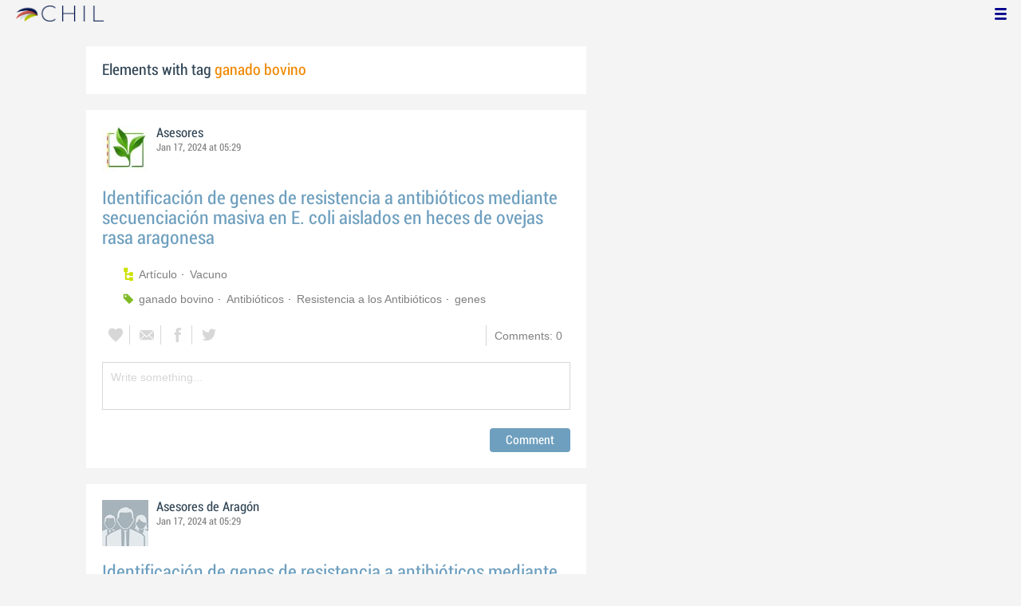

--- FILE ---
content_type: text/html; charset=utf-8
request_url: http://www.chil.me/tag/ganado%20bovino
body_size: 10268
content:
<!DOCTYPE html>
<html xmlns:fb="http://ogp.me/ns/fb#">
<head>
    <meta http-equiv="Content-Type" content="text/html; charset=utf-8" />
    <meta charset="utf-8" />
    <title>Contents with tag 'ganado bovino'</title>
    <link href="/favicon.ico" rel="shortcut icon" type="image/x-icon" />
    
    <link href="/Content/themes/base/jquery.ui.core.css" rel="stylesheet"/>
<link href="/Content/themes/base/jquery.ui.resizable.css" rel="stylesheet"/>
<link href="/Content/themes/base/jquery.ui.selectable.css" rel="stylesheet"/>
<link href="/Content/themes/base/jquery.ui.autocomplete.css" rel="stylesheet"/>
<link href="/Content/themes/base/jquery.ui.slider.css" rel="stylesheet"/>
<link href="/Content/themes/base/jquery.ui.datepicker.css" rel="stylesheet"/>
<link href="/Content/themes/base/jquery.ui.progressbar.css" rel="stylesheet"/>
<link href="/Content/themes/base/jquery.ui.theme.css" rel="stylesheet"/>

    <link href="/Content/default.css" rel="stylesheet"/>
<link href="/Content/Profile.css" rel="stylesheet"/>
<link href="/Content/Feeds.css" rel="stylesheet"/>
<link href="/Content/Share.css" rel="stylesheet"/>
<link href="/Content/Files.css" rel="stylesheet"/>
<link href="/Content/Contacts.css" rel="stylesheet"/>
<link href="/Content/Event.css" rel="stylesheet"/>
<link href="/Content/Messaging.css" rel="stylesheet"/>
<link href="/Content/Tagging.css" rel="stylesheet"/>
<link href="/Content/Post.css" rel="stylesheet"/>
<link href="/Content/Common.css" rel="stylesheet"/>
<link href="/content/popup.geolocation.css" rel="stylesheet"/>

    
    <link href="/Scripts/libs/jquery/jcrop/jquery.Jcrop.css" rel="stylesheet"/>

    <style type="text/css">
        .twitter-tweet {
            margin: 10px auto !important;
        }
    </style>

<script>
  (function(i,s,o,g,r,a,m){i['GoogleAnalyticsObject']=r;i[r]=i[r]||function(){
  (i[r].q=i[r].q||[]).push(arguments)},i[r].l=1*new Date();a=s.createElement(o),
  m=s.getElementsByTagName(o)[0];a.async=1;a.src=g;m.parentNode.insertBefore(a,m)
  })(window,document,'script','//www.google-analytics.com/analytics.js','ga');

  ga('create', 'UA-51159158-1', 'auto');
  ga('send', 'pageview');
</script>

</head>
<body>
<div class="identity-menu">
    <h1 class="logo-title"> <!--<a href="/">CHIL.<span>ME</span></a> --></h1>
    

    <!--
    <div id="content-lookup-wrapper">
        <input type="text" id="content-lookup" placeholder="Find people, organizations or groups" />
        <div id="content-lookup-menu" class="actor-suggest"></div>
    </div>
         -->
    <nav>
  <div class="user-menu">
    <input type="checkbox" id="ch-display-usermenu">
    <label class="ch-display-usermenu" for="ch-display-usermenu"><i class="fonticon-Menu"></i></label>
    <div>
      <ul>
       <li>
            <a href="#" title="Login" class="ch-btn-login" title="Login">
                <span><i class="fonticon-User"></i>Login</span>
            </a>
      </li>
      <li>
        <a href="/register" title="Register" class="password" title="Register">
          <span><i class="fonticon-Lock"></i>Register</span>
        </a>
      </li>
    </ul>
  </div>
</div>


    </nav>
</div>


    <div id="wrapper">
        <div>
            <section>
                <div>
                    <div class="content">
                        
<div class="box-style">
    <h3 class="tag-selected">Elements with tag <span>ganado bovino</span></h3>
</div>

<div class="ch-feeds-stream">

<div class="feed-item " >


<div class="feed-header">
    <div class="feed-author">
        <img src="https://chilmedia.org/v2/media/f3135666-2f7a-41a1-ad50-87a894018e81.jpg?w=58&amp;h=58&amp;mode=crop&amp;anchor=topcenter&amp;scale=both" />
        <div class="info-author">
<a class="profile-link" data-id="55607" href="https://aprogip.chil.me">Asesores</a>
        </div>
        <div class="feed-info">
            <span class="feed-date">
                
Jan 17, 2024 at 05:29            </span>
        </div>
    </div>

    </div>



 

<div class="feed-data">
    <div class="feed-author-comment">
            <div>
                <a href="https://asesoresaragon.org/post/identificacion-de-genes-de-resistencia-a-antibioticos-mediante-secuenciacion-mas-468130" class="title-post relative-url ch-link" data-obj-id="p468130">Identificación de genes de resistencia a antibióticos mediante secuenciación masiva en E. coli aislados en heces de ovejas rasa aragonesa</a>
            </div>

    </div>
    
    <div class="feed-post-details">

    <div class="feed-categories set-icon">
            <a href="/Category/Objects?categoryId=60738&amp;slug=articulo&amp;pageIndex=0">Art&#237;culo</a>
            <a href="/Category/Objects?categoryId=60778&amp;slug=vacuno&amp;pageIndex=0">Vacuno</a>
    </div>




    <div class="set-icon feed-tags">
            <a href="/tag/ganado%20bovino">ganado bovino</a>
            <a href="/tag/Antibi%C3%B3ticos">Antibi&#243;ticos</a>
            <a href="/tag/Resistencia%20a%20los%20Antibi%C3%B3ticos">Resistencia a los Antibi&#243;ticos</a>
            <a href="/tag/genes">genes</a>
    </div>



    </div>


<div class=share-holder data-ot="post" data-id="468130">

<div class="feed-share">    
	<nav>
		<ul>
			<li>
				    <a title="Like" class="ch-iconadd-like fonticon-Heart" data-obj-id="468130" data-obj-type="post"></a>
                <a class="likes-count" data-obj-id="468130" data-type="post" style=display:none;>
                    <span data-obj-id="468130">0</span>
                </a>
			</li>
            <li>
                <a title="Share by email" class="ch-iconmail fonticon-Mail" rel="nofollow" data-obj-id="p468130"></a>
            </li>
			<li>                
                <a title="Share on Facebook" class="ch-iconfcb fonticon-Facebook" rel="nofollow" data-obj-id="p468130"></a>       
			</li>
			<li>
                <a title="Share on Twitter" class="ch-icontwitter fonticon-Twitter" rel="nofollow" data-obj-id="p468130"></a>
			</li>
		</ul>
	</nav>
        <div class="feed-comments-info">
            <a href="/post/468130/comments" class="view-all-comments">
                Comments: 0
            </a>
        </div>      
               
</div><div class="feed-comments">
</div>
<div class="comment-box">
    <form class="form-comment" method="post" action="/add-comment">
        <input name="__RequestVerificationToken" type="hidden" value="9GXvmq1OFb_V8k4tCz5kEExg1oC3pFsWqWv7VBzSq95IvLnPFkjou2yJHFKNtD39YJxqXEWjgY2YZG3BrKbDUNbV8AoDWSsQvQrVYDVLUzs1" />
        <input type="hidden" value="468130" name="graphObjectId" />
        <input type="hidden" value="post" name="objectType" />
        <textarea class="form-comment-text" rows="1" placeholder="Write something..." name="message" style="height: 15px;" ></textarea>
        <div class="share-box-comment">                                                                                        
            <input type="submit" class="button-comment button-submit" value="Comment" />
            <i class="loading-ico saving-comment"></i> 
        </div>
    </form>                                    
</div>

   
</div>






</div>






</div>





<div class="feed-item " >


<div class="feed-header">
    <div class="feed-author">
        <img src="https://chilmedia.org/images/group.jpg?w=58&amp;h=58&amp;mode=crop&amp;anchor=topcenter&amp;scale=both" />
        <div class="info-author">
<a class="profile-link" data-id="464830" href="https://asesoresaragon.chil.me">Asesores de Aragón</a>
        </div>
        <div class="feed-info">
            <span class="feed-date">
                
Jan 17, 2024 at 05:29            </span>
        </div>
    </div>

    </div>



 

<div class="feed-data">
    <div class="feed-author-comment">
            <div>
                <a href="/post/identificacion-de-genes-de-resistencia-a-antibioticos-mediante-secuenciacion-mas-468081" class="title-post relative-url ch-link" data-obj-id="p468081">Identificación de genes de resistencia a antibióticos mediante secuenciación masiva en E. coli aislados en heces de ovejas rasa aragonesa</a>
            </div>

    </div>
    
    <div class="feed-post-details">





    <div class="set-icon feed-tags">
            <a href="/tag/ganado%20bovino">ganado bovino</a>
            <a href="/tag/Antibi%C3%B3ticos">Antibi&#243;ticos</a>
            <a href="/tag/Resistencia%20a%20los%20Antibi%C3%B3ticos">Resistencia a los Antibi&#243;ticos</a>
            <a href="/tag/genes">genes</a>
    </div>



    </div>


<div class=share-holder data-ot="post" data-id="468081">

<div class="feed-share">    
	<nav>
		<ul>
			<li>
				    <a title="Like" class="ch-iconadd-like fonticon-Heart" data-obj-id="468081" data-obj-type="post"></a>
                <a class="likes-count" data-obj-id="468081" data-type="post" style=display:none;>
                    <span data-obj-id="468081">0</span>
                </a>
			</li>
            <li>
                <a title="Share by email" class="ch-iconmail fonticon-Mail" rel="nofollow" data-obj-id="p468081"></a>
            </li>
			<li>                
                <a title="Share on Facebook" class="ch-iconfcb fonticon-Facebook" rel="nofollow" data-obj-id="p468081"></a>       
			</li>
			<li>
                <a title="Share on Twitter" class="ch-icontwitter fonticon-Twitter" rel="nofollow" data-obj-id="p468081"></a>
			</li>
		</ul>
	</nav>
        <div class="feed-comments-info">
            <a href="/post/468081/comments" class="view-all-comments">
                Comments: 0
            </a>
        </div>      
               
</div><div class="feed-comments">
</div>
<div class="comment-box">
    <form class="form-comment" method="post" action="/add-comment">
        <input name="__RequestVerificationToken" type="hidden" value="nbnvnEWyehffCXwaD7wfzJx10x9N2-bYw7O7ET_Q0d0aCmfoQ8e6BCpscFwwtQHqbP58zUaRWE4ZP5VCBEjaM-CxyHg9-rL79XHLgajZ7CA1" />
        <input type="hidden" value="468081" name="graphObjectId" />
        <input type="hidden" value="post" name="objectType" />
        <textarea class="form-comment-text" rows="1" placeholder="Write something..." name="message" style="height: 15px;" ></textarea>
        <div class="share-box-comment">                                                                                        
            <input type="submit" class="button-comment button-submit" value="Comment" />
            <i class="loading-ico saving-comment"></i> 
        </div>
    </form>                                    
</div>

   
</div>






</div>






</div>





<div class="feed-item " >


<div class="feed-header">
    <div class="feed-author">
        <img src="https://chilmedia.org/v2/media/85cb2758-6c8d-4a2f-abf6-508f4f1a237a.jpg?w=58&amp;h=58&amp;mode=crop&amp;anchor=topcenter&amp;scale=both" />
        <div class="info-author">
<a class="profile-link" data-id="128901" href="https://rica.chil.me">RICA</a>
        </div>
        <div class="feed-info">
            <span class="feed-date">
                
Jan 17, 2024 at 05:29            </span>
        </div>
    </div>

    </div>



 

<div class="feed-data">
    <div class="feed-author-comment">
            <div>
                <a href="http://ricagroalimentacion.es//post/identificacion-de-genes-de-resistencia-a-antibioticos-mediante-secuenciacion-mas-456503" class="title-post relative-url ch-link" data-obj-id="p456503">Identificación de genes de resistencia a antibióticos mediante secuenciación masiva en E. coli aislados en heces de ovejas rasa aragonesa</a>
            </div>

    </div>
    
    <div class="feed-post-details">

    <div class="feed-categories set-icon">
            <a href="/Category/Objects?categoryId=57447&amp;slug=articulo&amp;pageIndex=0">Art&#237;culo</a>
            <a href="/Category/Objects?categoryId=59060&amp;slug=vacuno&amp;pageIndex=0">Vacuno</a>
    </div>




    <div class="set-icon feed-tags">
            <a href="/tag/ganado%20bovino">ganado bovino</a>
            <a href="/tag/Antibi%C3%B3ticos">Antibi&#243;ticos</a>
            <a href="/tag/Resistencia%20a%20los%20Antibi%C3%B3ticos">Resistencia a los Antibi&#243;ticos</a>
            <a href="/tag/genes">genes</a>
    </div>



    </div>


<div class=share-holder data-ot="post" data-id="456503">

<div class="feed-share">    
	<nav>
		<ul>
			<li>
				    <a title="Like" class="ch-iconadd-like fonticon-Heart" data-obj-id="456503" data-obj-type="post"></a>
                <a class="likes-count" data-obj-id="456503" data-type="post" style=display:none;>
                    <span data-obj-id="456503">0</span>
                </a>
			</li>
            <li>
                <a title="Share by email" class="ch-iconmail fonticon-Mail" rel="nofollow" data-obj-id="p456503"></a>
            </li>
			<li>                
                <a title="Share on Facebook" class="ch-iconfcb fonticon-Facebook" rel="nofollow" data-obj-id="p456503"></a>       
			</li>
			<li>
                <a title="Share on Twitter" class="ch-icontwitter fonticon-Twitter" rel="nofollow" data-obj-id="p456503"></a>
			</li>
		</ul>
	</nav>
        <div class="feed-comments-info">
            <a href="/post/456503/comments" class="view-all-comments">
                Comments: 0
            </a>
        </div>      
               
</div><div class="feed-comments">
</div>
<div class="comment-box">
    <form class="form-comment" method="post" action="/add-comment">
        <input name="__RequestVerificationToken" type="hidden" value="FJU5x8DgWSSPEwL39V9JODwKcoxSiiFeqnONnydmcqejpuORpmUw90_yQXauhLebRib8M52yLtNvJRx1siKFehrIZh2yHBgJZqBbzGcmBEI1" />
        <input type="hidden" value="456503" name="graphObjectId" />
        <input type="hidden" value="post" name="objectType" />
        <textarea class="form-comment-text" rows="1" placeholder="Write something..." name="message" style="height: 15px;" ></textarea>
        <div class="share-box-comment">                                                                                        
            <input type="submit" class="button-comment button-submit" value="Comment" />
            <i class="loading-ico saving-comment"></i> 
        </div>
    </form>                                    
</div>

   
</div>






</div>






</div>





<div class="feed-item " >


<div class="feed-header">
    <div class="feed-author">
        <img src="https://chilmedia.org/v2/media/85cb2758-6c8d-4a2f-abf6-508f4f1a237a.jpg?w=58&amp;h=58&amp;mode=crop&amp;anchor=topcenter&amp;scale=both" />
        <div class="info-author">
<a class="profile-link" data-id="128901" href="https://rica.chil.me">RICA</a>
        </div>
        <div class="feed-info">
            <span class="feed-date">
                
Jan 17, 2024 at 04:55            </span>
        </div>
    </div>

    </div>



 

<div class="feed-data">
    <div class="feed-author-comment">
            <div>
                <a href="http://ricagroalimentacion.es//post/inclusion-de-esparceta-en-la-dieta-del-ganado-vacuno-efectos-sobre-los-parametro-456470" class="title-post relative-url ch-link" data-obj-id="p456470">Inclusión de esparceta en la dieta del ganado vacuno: efectos sobre los parámetros de fermentación in vitro</a>
            </div>

    </div>
    
    <div class="feed-post-details">

    <div class="feed-categories set-icon">
            <a href="/Category/Objects?categoryId=57447&amp;slug=articulo&amp;pageIndex=0">Art&#237;culo</a>
            <a href="/Category/Objects?categoryId=59060&amp;slug=vacuno&amp;pageIndex=0">Vacuno</a>
            <a href="/Category/Objects?categoryId=59064&amp;slug=nutricion-animal&amp;pageIndex=0">Nutrici&#243;n animal</a>
    </div>




    <div class="set-icon feed-tags">
            <a href="/tag/esparceta">esparceta</a>
            <a href="/tag/alimentaci%C3%B3n%20de%20los%20animales">alimentaci&#243;n de los animales</a>
            <a href="/tag/ganado%20bovino">ganado bovino</a>
            <a href="/tag/vaca">vaca</a>
    </div>



    </div>


<div class=share-holder data-ot="post" data-id="456470">

<div class="feed-share">    
	<nav>
		<ul>
			<li>
				    <a title="Like" class="ch-iconadd-like fonticon-Heart" data-obj-id="456470" data-obj-type="post"></a>
                <a class="likes-count" data-obj-id="456470" data-type="post" style=display:none;>
                    <span data-obj-id="456470">0</span>
                </a>
			</li>
            <li>
                <a title="Share by email" class="ch-iconmail fonticon-Mail" rel="nofollow" data-obj-id="p456470"></a>
            </li>
			<li>                
                <a title="Share on Facebook" class="ch-iconfcb fonticon-Facebook" rel="nofollow" data-obj-id="p456470"></a>       
			</li>
			<li>
                <a title="Share on Twitter" class="ch-icontwitter fonticon-Twitter" rel="nofollow" data-obj-id="p456470"></a>
			</li>
		</ul>
	</nav>
        <div class="feed-comments-info">
            <a href="/post/456470/comments" class="view-all-comments">
                Comments: 0
            </a>
        </div>      
               
</div><div class="feed-comments">
</div>
<div class="comment-box">
    <form class="form-comment" method="post" action="/add-comment">
        <input name="__RequestVerificationToken" type="hidden" value="5McI1UtJG-jAQhloOmgpoZponpP6XvmMBcbOodi_9P_g55aO3KGI-sKnQNftyH1OgWcuLa7Bayptn1tQgHiTJF6FnX0xFc6Y4DV2x7mmKJk1" />
        <input type="hidden" value="456470" name="graphObjectId" />
        <input type="hidden" value="post" name="objectType" />
        <textarea class="form-comment-text" rows="1" placeholder="Write something..." name="message" style="height: 15px;" ></textarea>
        <div class="share-box-comment">                                                                                        
            <input type="submit" class="button-comment button-submit" value="Comment" />
            <i class="loading-ico saving-comment"></i> 
        </div>
    </form>                                    
</div>

   
</div>






</div>






</div>





<div class="feed-item " >


<div class="feed-header">
    <div class="feed-author">
        <img src="https://chilmedia.org/images/group.jpg?w=58&amp;h=58&amp;mode=crop&amp;anchor=topcenter&amp;scale=both" />
        <div class="info-author">
<a class="profile-link" data-id="464830" href="https://asesoresaragon.chil.me">Asesores de Aragón</a>
        </div>
        <div class="feed-info">
            <span class="feed-date">
                
Jan 17, 2024 at 04:55            </span>
        </div>
    </div>

    </div>



 

<div class="feed-data">
    <div class="feed-author-comment">
            <div>
                <a href="/post/inclusion-de-esparceta-en-la-dieta-del-ganado-vacuno-efectos-sobre-los-parametro-468091" class="title-post relative-url ch-link" data-obj-id="p468091">Inclusión de esparceta en la dieta del ganado vacuno: efectos sobre los parámetros de fermentación in vitro</a>
            </div>

    </div>
    
    <div class="feed-post-details">





    <div class="set-icon feed-tags">
            <a href="/tag/esparceta">esparceta</a>
            <a href="/tag/alimentaci%C3%B3n%20de%20los%20animales">alimentaci&#243;n de los animales</a>
            <a href="/tag/ganado%20bovino">ganado bovino</a>
            <a href="/tag/vaca">vaca</a>
    </div>



    </div>


<div class=share-holder data-ot="post" data-id="468091">

<div class="feed-share">    
	<nav>
		<ul>
			<li>
				    <a title="Like" class="ch-iconadd-like fonticon-Heart" data-obj-id="468091" data-obj-type="post"></a>
                <a class="likes-count" data-obj-id="468091" data-type="post" style=display:none;>
                    <span data-obj-id="468091">0</span>
                </a>
			</li>
            <li>
                <a title="Share by email" class="ch-iconmail fonticon-Mail" rel="nofollow" data-obj-id="p468091"></a>
            </li>
			<li>                
                <a title="Share on Facebook" class="ch-iconfcb fonticon-Facebook" rel="nofollow" data-obj-id="p468091"></a>       
			</li>
			<li>
                <a title="Share on Twitter" class="ch-icontwitter fonticon-Twitter" rel="nofollow" data-obj-id="p468091"></a>
			</li>
		</ul>
	</nav>
        <div class="feed-comments-info">
            <a href="/post/468091/comments" class="view-all-comments">
                Comments: 0
            </a>
        </div>      
               
</div><div class="feed-comments">
</div>
<div class="comment-box">
    <form class="form-comment" method="post" action="/add-comment">
        <input name="__RequestVerificationToken" type="hidden" value="lmxhMs7mjibAfic_Nj2XC_6FsPvNeNRT_n1qEeuG5hC6_kKt9rmjvYq8Y5QTlJ3QrnWVJUQ9muegKfavK7hyNnHLpDtGwgglr2TvHzEcpgI1" />
        <input type="hidden" value="468091" name="graphObjectId" />
        <input type="hidden" value="post" name="objectType" />
        <textarea class="form-comment-text" rows="1" placeholder="Write something..." name="message" style="height: 15px;" ></textarea>
        <div class="share-box-comment">                                                                                        
            <input type="submit" class="button-comment button-submit" value="Comment" />
            <i class="loading-ico saving-comment"></i> 
        </div>
    </form>                                    
</div>

   
</div>






</div>






</div>





<div class="feed-item " >


<div class="feed-header">
    <div class="feed-author">
        <img src="https://chilmedia.org/v2/media/f3135666-2f7a-41a1-ad50-87a894018e81.jpg?w=58&amp;h=58&amp;mode=crop&amp;anchor=topcenter&amp;scale=both" />
        <div class="info-author">
<a class="profile-link" data-id="55607" href="https://aprogip.chil.me">Asesores</a>
        </div>
        <div class="feed-info">
            <span class="feed-date">
                
Jan 17, 2024 at 04:55            </span>
        </div>
    </div>

    </div>



 

<div class="feed-data">
    <div class="feed-author-comment">
            <div>
                <a href="https://asesoresaragon.org/post/inclusion-de-esparceta-en-la-dieta-del-ganado-vacuno-efectos-sobre-los-parametro-468140" class="title-post relative-url ch-link" data-obj-id="p468140">Inclusión de esparceta en la dieta del ganado vacuno: efectos sobre los parámetros de fermentación in vitro</a>
            </div>

    </div>
    
    <div class="feed-post-details">

    <div class="feed-categories set-icon">
            <a href="/Category/Objects?categoryId=60738&amp;slug=articulo&amp;pageIndex=0">Art&#237;culo</a>
            <a href="/Category/Objects?categoryId=60778&amp;slug=vacuno&amp;pageIndex=0">Vacuno</a>
            <a href="/Category/Objects?categoryId=60782&amp;slug=nutricion-animal&amp;pageIndex=0">Nutrici&#243;n animal</a>
    </div>




    <div class="set-icon feed-tags">
            <a href="/tag/esparceta">esparceta</a>
            <a href="/tag/alimentaci%C3%B3n%20de%20los%20animales">alimentaci&#243;n de los animales</a>
            <a href="/tag/ganado%20bovino">ganado bovino</a>
            <a href="/tag/vaca">vaca</a>
    </div>



    </div>


<div class=share-holder data-ot="post" data-id="468140">

<div class="feed-share">    
	<nav>
		<ul>
			<li>
				    <a title="Like" class="ch-iconadd-like fonticon-Heart" data-obj-id="468140" data-obj-type="post"></a>
                <a class="likes-count" data-obj-id="468140" data-type="post" style=display:none;>
                    <span data-obj-id="468140">0</span>
                </a>
			</li>
            <li>
                <a title="Share by email" class="ch-iconmail fonticon-Mail" rel="nofollow" data-obj-id="p468140"></a>
            </li>
			<li>                
                <a title="Share on Facebook" class="ch-iconfcb fonticon-Facebook" rel="nofollow" data-obj-id="p468140"></a>       
			</li>
			<li>
                <a title="Share on Twitter" class="ch-icontwitter fonticon-Twitter" rel="nofollow" data-obj-id="p468140"></a>
			</li>
		</ul>
	</nav>
        <div class="feed-comments-info">
            <a href="/post/468140/comments" class="view-all-comments">
                Comments: 0
            </a>
        </div>      
               
</div><div class="feed-comments">
</div>
<div class="comment-box">
    <form class="form-comment" method="post" action="/add-comment">
        <input name="__RequestVerificationToken" type="hidden" value="IUF6mLeyeiElqPfKiltk4_A00_YqI2LIgg-RvL8q_XBpv7S4b8zxqCkC1CoBXirToxNxhImy8PAWfFlglnXsT1c38-gBjDUIkYJi38Rjjkg1" />
        <input type="hidden" value="468140" name="graphObjectId" />
        <input type="hidden" value="post" name="objectType" />
        <textarea class="form-comment-text" rows="1" placeholder="Write something..." name="message" style="height: 15px;" ></textarea>
        <div class="share-box-comment">                                                                                        
            <input type="submit" class="button-comment button-submit" value="Comment" />
            <i class="loading-ico saving-comment"></i> 
        </div>
    </form>                                    
</div>

   
</div>






</div>






</div>





<div class="feed-item " >


<div class="feed-header">
    <div class="feed-author">
        <img src="https://chilmedia.org/v2/media/85cb2758-6c8d-4a2f-abf6-508f4f1a237a.jpg?w=58&amp;h=58&amp;mode=crop&amp;anchor=topcenter&amp;scale=both" />
        <div class="info-author">
<a class="profile-link" data-id="128901" href="https://rica.chil.me">RICA</a>
        </div>
        <div class="feed-info">
            <span class="feed-date">
                
Jan 17, 2024 at 04:10            </span>
        </div>
    </div>

    </div>



 

<div class="feed-data">
    <div class="feed-author-comment">
            <div>
                <a href="http://ricagroalimentacion.es//post/vision-de-los-ganaderos-sobre-las-estrategias-de-manejo-de-las-explotaciones-de--456446" class="title-post relative-url ch-link" data-obj-id="p456446">Visión de los ganaderos sobre las estrategias de manejo de las explotaciones de ovino para adaptarse al cambio climático en el Mediterráneo</a>
            </div>

    </div>
    
    <div class="feed-post-details">

    <div class="feed-categories set-icon">
            <a href="/Category/Objects?categoryId=57447&amp;slug=articulo&amp;pageIndex=0">Art&#237;culo</a>
            <a href="/Category/Objects?categoryId=59060&amp;slug=vacuno&amp;pageIndex=0">Vacuno</a>
            <a href="/Category/Objects?categoryId=59078&amp;slug=cambio-climatico&amp;pageIndex=0">Cambio clim&#225;tico</a>
    </div>




    <div class="set-icon feed-tags">
            <a href="/tag/explotaciones%20ganaderas">explotaciones ganaderas</a>
            <a href="/tag/ganado%20bovino">ganado bovino</a>
            <a href="/tag/cambio%20clim%C3%A1tico">cambio clim&#225;tico</a>
            <a href="/tag/adaptaci%C3%B3n%20al%20cambio%20clim%C3%A1tico">adaptaci&#243;n al cambio clim&#225;tico</a>
    </div>



    </div>


<div class=share-holder data-ot="post" data-id="456446">

<div class="feed-share">    
	<nav>
		<ul>
			<li>
				    <a title="Like" class="ch-iconadd-like fonticon-Heart" data-obj-id="456446" data-obj-type="post"></a>
                <a class="likes-count" data-obj-id="456446" data-type="post" style=display:none;>
                    <span data-obj-id="456446">0</span>
                </a>
			</li>
            <li>
                <a title="Share by email" class="ch-iconmail fonticon-Mail" rel="nofollow" data-obj-id="p456446"></a>
            </li>
			<li>                
                <a title="Share on Facebook" class="ch-iconfcb fonticon-Facebook" rel="nofollow" data-obj-id="p456446"></a>       
			</li>
			<li>
                <a title="Share on Twitter" class="ch-icontwitter fonticon-Twitter" rel="nofollow" data-obj-id="p456446"></a>
			</li>
		</ul>
	</nav>
        <div class="feed-comments-info">
            <a href="/post/456446/comments" class="view-all-comments">
                Comments: 0
            </a>
        </div>      
               
</div><div class="feed-comments">
</div>
<div class="comment-box">
    <form class="form-comment" method="post" action="/add-comment">
        <input name="__RequestVerificationToken" type="hidden" value="itbSFkR3KoJM3SjumIiYiRARqD-4qVo6VtKf2M90s7qpGvz8jIdV9D1jrig-I_w8p038nOJXDeViZxlGWTv7UykEkC6olJX9I18fMtosAOw1" />
        <input type="hidden" value="456446" name="graphObjectId" />
        <input type="hidden" value="post" name="objectType" />
        <textarea class="form-comment-text" rows="1" placeholder="Write something..." name="message" style="height: 15px;" ></textarea>
        <div class="share-box-comment">                                                                                        
            <input type="submit" class="button-comment button-submit" value="Comment" />
            <i class="loading-ico saving-comment"></i> 
        </div>
    </form>                                    
</div>

   
</div>






</div>






</div>





<div class="feed-item " >


<div class="feed-header">
    <div class="feed-author">
        <img src="https://chilmedia.org/v2/media/f3135666-2f7a-41a1-ad50-87a894018e81.jpg?w=58&amp;h=58&amp;mode=crop&amp;anchor=topcenter&amp;scale=both" />
        <div class="info-author">
<a class="profile-link" data-id="55607" href="https://aprogip.chil.me">Asesores</a>
        </div>
        <div class="feed-info">
            <span class="feed-date">
                
Jan 17, 2024 at 04:00            </span>
        </div>
    </div>

    </div>



 

<div class="feed-data">
    <div class="feed-author-comment">
            <div>
                <a href="https://asesoresaragon.org/post/vision-de-los-ganaderos-sobre-las-estrategias-de-manejo-de-las-explotaciones-de--468152" class="title-post relative-url ch-link" data-obj-id="p468152">Visión de los ganaderos sobre las estrategias de manejo de las explotaciones de ovino para adaptarse al cambio climático en el Mediterráneo</a>
            </div>

<p>En las pr&oacute;ximas d&eacute;cadas los cambios en los patrones de precipitaci&oacute;n, el aumento de temperaturas y de fen&oacute;menos meteorol&oacute;gicos extremos asociados al Cambio Clim&aacute;tico (CC) impactar&aacute;n negativamente sobre los sistemas agr&iacute;colas de la cuenca Mediterr&aacute;nea. Los sistemas de producci&oacute;n ovina en la cuenca mediterr&aacute;nea son especialmente vulnerables, al depender en gran medida de recursos alimenticios locales. Aunque se ha investigado ampliamente sobre las estrategias de adaptaci&oacute;n de los sistemas ga naderos al CC, por lo general, no se considera el conocimiento experiencial de los agricultores, o solo de forma indirecta. El presente trabajo analiza la percepci&oacute;n de ganaderos de diversos pa&iacute;ses mediterr&aacute;neos sobre el impacto del CC en el rendimiento de sus animales y su explotaci&oacute;n, y explora qu&eacute; acciones y estrategias implementar&iacute;an a futuro para adaptarse al CC.</p>    </div>
    
    <div class="feed-post-details">

    <div class="feed-categories set-icon">
            <a href="/Category/Objects?categoryId=60738&amp;slug=articulo&amp;pageIndex=0">Art&#237;culo</a>
            <a href="/Category/Objects?categoryId=60099&amp;slug=cambio-climatico&amp;pageIndex=0">Cambio clim&#225;tico</a>
            <a href="/Category/Objects?categoryId=60779&amp;slug=ovino-y-caprino&amp;pageIndex=0">Ovino y caprino</a>
            <a href="/Category/Objects?categoryId=60782&amp;slug=nutricion-animal&amp;pageIndex=0">Nutrici&#243;n animal</a>
            <a href="/Category/Objects?categoryId=60783&amp;slug=produccion-animal&amp;pageIndex=0">Producci&#243;n animal</a>
    </div>




    <div class="set-icon feed-tags">
            <a href="/tag/explotaciones%20ganaderas">explotaciones ganaderas</a>
            <a href="/tag/ganado%20bovino">ganado bovino</a>
            <a href="/tag/cambio%20clim%C3%A1tico">cambio clim&#225;tico</a>
            <a href="/tag/adaptaci%C3%B3n%20al%20cambio%20clim%C3%A1tico">adaptaci&#243;n al cambio clim&#225;tico</a>
    </div>



    </div>


<div class=share-holder data-ot="post" data-id="468152">

<div class="feed-share">    
	<nav>
		<ul>
			<li>
				    <a title="Like" class="ch-iconadd-like fonticon-Heart" data-obj-id="468152" data-obj-type="post"></a>
                <a class="likes-count" data-obj-id="468152" data-type="post" style=display:none;>
                    <span data-obj-id="468152">0</span>
                </a>
			</li>
            <li>
                <a title="Share by email" class="ch-iconmail fonticon-Mail" rel="nofollow" data-obj-id="p468152"></a>
            </li>
			<li>                
                <a title="Share on Facebook" class="ch-iconfcb fonticon-Facebook" rel="nofollow" data-obj-id="p468152"></a>       
			</li>
			<li>
                <a title="Share on Twitter" class="ch-icontwitter fonticon-Twitter" rel="nofollow" data-obj-id="p468152"></a>
			</li>
		</ul>
	</nav>
        <div class="feed-comments-info">
            <a href="/post/468152/comments" class="view-all-comments">
                Comments: 0
            </a>
        </div>      
               
</div><div class="feed-comments">
</div>
<div class="comment-box">
    <form class="form-comment" method="post" action="/add-comment">
        <input name="__RequestVerificationToken" type="hidden" value="T9Xx8OmoNmaaWcNT0jyF4V1Kx5YK5fq-dcD0prePvoHJkAVq_Q38AwweDHDxZGMCfyuUa1YCXt2rgaKxLFA0i67UCan9z8LlpyQSPP5YKnA1" />
        <input type="hidden" value="468152" name="graphObjectId" />
        <input type="hidden" value="post" name="objectType" />
        <textarea class="form-comment-text" rows="1" placeholder="Write something..." name="message" style="height: 15px;" ></textarea>
        <div class="share-box-comment">                                                                                        
            <input type="submit" class="button-comment button-submit" value="Comment" />
            <i class="loading-ico saving-comment"></i> 
        </div>
    </form>                                    
</div>

   
</div>






</div>






</div>





<div class="feed-item " >


<div class="feed-header">
    <div class="feed-author">
        <img src="https://chilmedia.org/v2/media/f3135666-2f7a-41a1-ad50-87a894018e81.jpg?w=58&amp;h=58&amp;mode=crop&amp;anchor=topcenter&amp;scale=both" />
        <div class="info-author">
<a class="profile-link" data-id="55607" href="https://aprogip.chil.me">Asesores</a>
        </div>
        <div class="feed-info">
            <span class="feed-date">
                
Jan 16, 2024 at 03:49            </span>
        </div>
    </div>

    </div>



 

<div class="feed-data">
    <div class="feed-author-comment">
            <div>
                <a href="https://asesoresaragon.org/post/factores-geneticos-relacionados-con-la-estacionalidad-reproductiva-en-ovejas-y-l-468177" class="title-post relative-url ch-link" data-obj-id="p468177">Factores genéticos relacionados con la estacionalidad reproductiva en ovejas y la actividad sexual en moruecos de raza Rasa Aragonesa</a>
            </div>

    </div>
    
    <div class="feed-post-details">

    <div class="feed-categories set-icon">
            <a href="/Category/Objects?categoryId=60744&amp;slug=tesis-doctoral&amp;pageIndex=0">Tesis doctoral</a>
            <a href="/Category/Objects?categoryId=60778&amp;slug=vacuno&amp;pageIndex=0">Vacuno</a>
            <a href="/Category/Objects?categoryId=60779&amp;slug=ovino-y-caprino&amp;pageIndex=0">Ovino y caprino</a>
    </div>




    <div class="set-icon feed-tags">
            <a href="/tag/ganado%20bovino">ganado bovino</a>
            <a href="/tag/reproducci%C3%B3n%20animal">reproducci&#243;n animal</a>
            <a href="/tag/gen%C3%A9tica">gen&#233;tica</a>
            <a href="/tag/genes">genes</a>
            <a href="/tag/marcadores%20moleculares">marcadores moleculares</a>
    </div>



    </div>


<div class=share-holder data-ot="post" data-id="468177">

<div class="feed-share">    
	<nav>
		<ul>
			<li>
				    <a title="Like" class="ch-iconadd-like fonticon-Heart" data-obj-id="468177" data-obj-type="post"></a>
                <a class="likes-count" data-obj-id="468177" data-type="post" style=display:none;>
                    <span data-obj-id="468177">0</span>
                </a>
			</li>
            <li>
                <a title="Share by email" class="ch-iconmail fonticon-Mail" rel="nofollow" data-obj-id="p468177"></a>
            </li>
			<li>                
                <a title="Share on Facebook" class="ch-iconfcb fonticon-Facebook" rel="nofollow" data-obj-id="p468177"></a>       
			</li>
			<li>
                <a title="Share on Twitter" class="ch-icontwitter fonticon-Twitter" rel="nofollow" data-obj-id="p468177"></a>
			</li>
		</ul>
	</nav>
        <div class="feed-comments-info">
            <a href="/post/468177/comments" class="view-all-comments">
                Comments: 0
            </a>
        </div>      
               
</div><div class="feed-comments">
</div>
<div class="comment-box">
    <form class="form-comment" method="post" action="/add-comment">
        <input name="__RequestVerificationToken" type="hidden" value="jo2J6urwPoCKSBJVwtPriSWJFG2RBhI63OBNbDSKTygNTQJOldC7gcl7qrolNG_xov2rvcG4vgsP3Ak3TsUZiPUxDGy5BiXx-qRulK8U6yo1" />
        <input type="hidden" value="468177" name="graphObjectId" />
        <input type="hidden" value="post" name="objectType" />
        <textarea class="form-comment-text" rows="1" placeholder="Write something..." name="message" style="height: 15px;" ></textarea>
        <div class="share-box-comment">                                                                                        
            <input type="submit" class="button-comment button-submit" value="Comment" />
            <i class="loading-ico saving-comment"></i> 
        </div>
    </form>                                    
</div>

   
</div>






</div>






</div>





<div class="feed-item " >


<div class="feed-header">
    <div class="feed-author">
        <img src="https://chilmedia.org/v2/media/85cb2758-6c8d-4a2f-abf6-508f4f1a237a.jpg?w=58&amp;h=58&amp;mode=crop&amp;anchor=topcenter&amp;scale=both" />
        <div class="info-author">
<a class="profile-link" data-id="128901" href="https://rica.chil.me">RICA</a>
        </div>
        <div class="feed-info">
            <span class="feed-date">
                
Jan 16, 2024 at 03:49            </span>
        </div>
    </div>

    </div>



 

<div class="feed-data">
    <div class="feed-author-comment">
            <div>
                <a href="http://ricagroalimentacion.es//post/factores-geneticos-relacionados-con-la-estacionalidad-reproductiva-en-ovejas-y-l-456343" class="title-post relative-url ch-link" data-obj-id="p456343">Factores genéticos relacionados con la estacionalidad reproductiva en ovejas y la actividad sexual en moruecos de raza Rasa Aragonesa</a>
            </div>

    </div>
    
    <div class="feed-post-details">

    <div class="feed-categories set-icon">
            <a href="/Category/Objects?categoryId=57559&amp;slug=tesis-doctoral&amp;pageIndex=0">Tesis doctoral</a>
            <a href="/Category/Objects?categoryId=59060&amp;slug=vacuno&amp;pageIndex=0">Vacuno</a>
            <a href="/Category/Objects?categoryId=59061&amp;slug=ovino-y-caprino&amp;pageIndex=0">Ovino y caprino</a>
    </div>




    <div class="set-icon feed-tags">
            <a href="/tag/ganado%20bovino">ganado bovino</a>
            <a href="/tag/reproducci%C3%B3n%20animal">reproducci&#243;n animal</a>
            <a href="/tag/gen%C3%A9tica">gen&#233;tica</a>
            <a href="/tag/genes">genes</a>
            <a href="/tag/marcadores%20moleculares">marcadores moleculares</a>
    </div>



    </div>


<div class=share-holder data-ot="post" data-id="456343">

<div class="feed-share">    
	<nav>
		<ul>
			<li>
				    <a title="Like" class="ch-iconadd-like fonticon-Heart" data-obj-id="456343" data-obj-type="post"></a>
                <a class="likes-count" data-obj-id="456343" data-type="post" style=display:none;>
                    <span data-obj-id="456343">0</span>
                </a>
			</li>
            <li>
                <a title="Share by email" class="ch-iconmail fonticon-Mail" rel="nofollow" data-obj-id="p456343"></a>
            </li>
			<li>                
                <a title="Share on Facebook" class="ch-iconfcb fonticon-Facebook" rel="nofollow" data-obj-id="p456343"></a>       
			</li>
			<li>
                <a title="Share on Twitter" class="ch-icontwitter fonticon-Twitter" rel="nofollow" data-obj-id="p456343"></a>
			</li>
		</ul>
	</nav>
        <div class="feed-comments-info">
            <a href="/post/456343/comments" class="view-all-comments">
                Comments: 0
            </a>
        </div>      
               
</div><div class="feed-comments">
</div>
<div class="comment-box">
    <form class="form-comment" method="post" action="/add-comment">
        <input name="__RequestVerificationToken" type="hidden" value="gveNgEtby9o-vfILaddAJ06ieeEOWZW08GdS-k3tRrLHlMT8e4ryRlIPPY_qfuLaL2QlS72h05d6ivbtrArHQpYP2D5z0Unpek8PH1VMnw01" />
        <input type="hidden" value="456343" name="graphObjectId" />
        <input type="hidden" value="post" name="objectType" />
        <textarea class="form-comment-text" rows="1" placeholder="Write something..." name="message" style="height: 15px;" ></textarea>
        <div class="share-box-comment">                                                                                        
            <input type="submit" class="button-comment button-submit" value="Comment" />
            <i class="loading-ico saving-comment"></i> 
        </div>
    </form>                                    
</div>

   
</div>






</div>






</div>





<div class="feed-item " >


<div class="feed-header">
    <div class="feed-author">
        <img src="https://chilmedia.org/v2/media/f3135666-2f7a-41a1-ad50-87a894018e81.jpg?w=58&amp;h=58&amp;mode=crop&amp;anchor=topcenter&amp;scale=both" />
        <div class="info-author">
<a class="profile-link" data-id="55607" href="https://aprogip.chil.me">Asesores</a>
        </div>
        <div class="feed-info">
            <span class="feed-date">
                
Jan 16, 2024 at 03:00            </span>
        </div>
    </div>

    </div>



 

<div class="feed-data">
    <div class="feed-author-comment">
            <div>
                <a href="https://asesoresaragon.org/post/viabilidad-de-sistemas-mixtos-de-pastoreo-de-ovino-y-cultivo-de-almendros-en-con-468186" class="title-post relative-url ch-link" data-obj-id="p468186">Viabilidad de sistemas mixtos de pastoreo de ovino y cultivo de almendros en condiciones de secano en Teruel “OvAl-Te”</a>
            </div>

<p>Encuesta dirigida a agricultores y ganaderos.</p>    </div>
    
    <div class="feed-post-details">

    <div class="feed-categories set-icon">
            <a href="/Category/Objects?categoryId=60743&amp;slug=poster-presentacion&amp;pageIndex=0">P&#243;ster / Presentaci&#243;n</a>
            <a href="/Category/Objects?categoryId=60104&amp;slug=almendro&amp;pageIndex=0">Almendro</a>
            <a href="/Category/Objects?categoryId=60779&amp;slug=ovino-y-caprino&amp;pageIndex=0">Ovino y caprino</a>
            <a href="/Category/Objects?categoryId=60783&amp;slug=produccion-animal&amp;pageIndex=0">Producci&#243;n animal</a>
            <a href="/Category/Objects?categoryId=59423&amp;slug=procedimientos-fisicos&amp;pageIndex=0">Procedimientos f&#237;sicos</a>
            <a href="/Category/Objects?categoryId=60100&amp;slug=sostenibilidad&amp;pageIndex=0">Sostenibilidad</a>
    </div>




    <div class="set-icon feed-tags">
            <a href="/tag/Desarrollo%20rural">Desarrollo rural</a>
            <a href="/tag/ganado%20bovino">ganado bovino</a>
            <a href="/tag/pastoreo">pastoreo</a>
            <a href="/tag/cubierta%20vegetal">cubierta vegetal</a>
    </div>



    </div>


<div class=share-holder data-ot="post" data-id="468186">

<div class="feed-share">    
	<nav>
		<ul>
			<li>
				    <a title="Like" class="ch-iconadd-like fonticon-Heart" data-obj-id="468186" data-obj-type="post"></a>
                <a class="likes-count" data-obj-id="468186" data-type="post" style=display:none;>
                    <span data-obj-id="468186">0</span>
                </a>
			</li>
            <li>
                <a title="Share by email" class="ch-iconmail fonticon-Mail" rel="nofollow" data-obj-id="p468186"></a>
            </li>
			<li>                
                <a title="Share on Facebook" class="ch-iconfcb fonticon-Facebook" rel="nofollow" data-obj-id="p468186"></a>       
			</li>
			<li>
                <a title="Share on Twitter" class="ch-icontwitter fonticon-Twitter" rel="nofollow" data-obj-id="p468186"></a>
			</li>
		</ul>
	</nav>
        <div class="feed-comments-info">
            <a href="/post/468186/comments" class="view-all-comments">
                Comments: 0
            </a>
        </div>      
               
</div><div class="feed-comments">
</div>
<div class="comment-box">
    <form class="form-comment" method="post" action="/add-comment">
        <input name="__RequestVerificationToken" type="hidden" value="X41V2MDgLnnGQ1u522TrNS6HtgL0gHenyrZLM4aA85YCzAArqMufD2te1D-u_dz8pMm0-6fy6mOnlaYfEYyimCtQyO1HEa6Uo-bg46BOxcA1" />
        <input type="hidden" value="468186" name="graphObjectId" />
        <input type="hidden" value="post" name="objectType" />
        <textarea class="form-comment-text" rows="1" placeholder="Write something..." name="message" style="height: 15px;" ></textarea>
        <div class="share-box-comment">                                                                                        
            <input type="submit" class="button-comment button-submit" value="Comment" />
            <i class="loading-ico saving-comment"></i> 
        </div>
    </form>                                    
</div>

   
</div>






</div>






</div>





<div class="feed-item " >


<div class="feed-header">
    <div class="feed-author">
        <img src="https://chilmedia.org/v2/media/85cb2758-6c8d-4a2f-abf6-508f4f1a237a.jpg?w=58&amp;h=58&amp;mode=crop&amp;anchor=topcenter&amp;scale=both" />
        <div class="info-author">
<a class="profile-link" data-id="128901" href="https://rica.chil.me">RICA</a>
        </div>
        <div class="feed-info">
            <span class="feed-date">
                
Jan 16, 2024 at 03:03            </span>
        </div>
    </div>

    </div>



 

<div class="feed-data">
    <div class="feed-author-comment">
            <div>
                <a href="http://ricagroalimentacion.es//post/viabilidad-de-sistemas-mixtos-de-pastoreo-de-ovino-y-cultivo-de-almendros-en-con-456326" class="title-post relative-url ch-link" data-obj-id="p456326">Viabilidad de sistemas mixtos de pastoreo de ovino y cultivo de almendros en condiciones de secano en Teruel “OvAl-Te”</a>
            </div>

    </div>
    
    <div class="feed-post-details">

    <div class="feed-categories set-icon">
            <a href="/Category/Objects?categoryId=57546&amp;slug=poster-presentacion&amp;pageIndex=0">P&#243;ster / Presentaci&#243;n</a>
            <a href="/Category/Objects?categoryId=59060&amp;slug=vacuno&amp;pageIndex=0">Vacuno</a>
            <a href="/Category/Objects?categoryId=59087&amp;slug=desarrollo-rural&amp;pageIndex=0">Desarrollo Rural</a>
    </div>




    <div class="set-icon feed-tags">
            <a href="/tag/Desarrollo%20rural">Desarrollo rural</a>
            <a href="/tag/ganado%20bovino">ganado bovino</a>
            <a href="/tag/pastoreo">pastoreo</a>
            <a href="/tag/cubierta%20vegetal">cubierta vegetal</a>
    </div>



    </div>


<div class=share-holder data-ot="post" data-id="456326">

<div class="feed-share">    
	<nav>
		<ul>
			<li>
				    <a title="Like" class="ch-iconadd-like fonticon-Heart" data-obj-id="456326" data-obj-type="post"></a>
                <a class="likes-count" data-obj-id="456326" data-type="post" style=display:none;>
                    <span data-obj-id="456326">0</span>
                </a>
			</li>
            <li>
                <a title="Share by email" class="ch-iconmail fonticon-Mail" rel="nofollow" data-obj-id="p456326"></a>
            </li>
			<li>                
                <a title="Share on Facebook" class="ch-iconfcb fonticon-Facebook" rel="nofollow" data-obj-id="p456326"></a>       
			</li>
			<li>
                <a title="Share on Twitter" class="ch-icontwitter fonticon-Twitter" rel="nofollow" data-obj-id="p456326"></a>
			</li>
		</ul>
	</nav>
        <div class="feed-comments-info">
            <a href="/post/456326/comments" class="view-all-comments">
                Comments: 0
            </a>
        </div>      
               
</div><div class="feed-comments">
</div>
<div class="comment-box">
    <form class="form-comment" method="post" action="/add-comment">
        <input name="__RequestVerificationToken" type="hidden" value="6DfRWaDI8sxGxocWTVt2nm3256n4E88lmYRnxwpQN0dRnkGK-Bh0k3-rE1dXo0y0yf2LE83JuVnNdYKdpoP12A6asC72VFDn-dqcb2ig4yI1" />
        <input type="hidden" value="456326" name="graphObjectId" />
        <input type="hidden" value="post" name="objectType" />
        <textarea class="form-comment-text" rows="1" placeholder="Write something..." name="message" style="height: 15px;" ></textarea>
        <div class="share-box-comment">                                                                                        
            <input type="submit" class="button-comment button-submit" value="Comment" />
            <i class="loading-ico saving-comment"></i> 
        </div>
    </form>                                    
</div>

   
</div>






</div>






</div>





<div class="feed-item " >


<div class="feed-header">
    <div class="feed-author">
        <img src="https://chilmedia.org/v2/media/85cb2758-6c8d-4a2f-abf6-508f4f1a237a.jpg?w=58&amp;h=58&amp;mode=crop&amp;anchor=topcenter&amp;scale=both" />
        <div class="info-author">
<a class="profile-link" data-id="128901" href="https://rica.chil.me">RICA</a>
        </div>
        <div class="feed-info">
            <span class="feed-date">
                
Jan 16, 2024 at 02:59            </span>
        </div>
    </div>

    </div>



 

<div class="feed-data">
    <div class="feed-author-comment">
            <div>
                <a href="http://ricagroalimentacion.es//post/viabilidad-de-sistemas-mixtos-de-pastoreo-de-ovino-y-cultivo-de-almendros-en-con-456322" class="title-post relative-url ch-link" data-obj-id="p456322">Viabilidad de sistemas mixtos de pastoreo de ovino y cultivo de almendros en condiciones de secano en Teruel “OvAl-Te”</a>
            </div>

    </div>
    
    <div class="feed-post-details">

    <div class="feed-categories set-icon">
            <a href="/Category/Objects?categoryId=57546&amp;slug=poster-presentacion&amp;pageIndex=0">P&#243;ster / Presentaci&#243;n</a>
            <a href="/Category/Objects?categoryId=59060&amp;slug=vacuno&amp;pageIndex=0">Vacuno</a>
            <a href="/Category/Objects?categoryId=60599&amp;slug=otros-agricultura&amp;pageIndex=0">Otros agricultura</a>
    </div>




    <div class="set-icon feed-tags">
            <a href="/tag/pastoreo">pastoreo</a>
            <a href="/tag/ganado%20bovino">ganado bovino</a>
            <a href="/tag/Prunus%20dulcis">Prunus dulcis</a>
    </div>



    </div>


<div class=share-holder data-ot="post" data-id="456322">

<div class="feed-share">    
	<nav>
		<ul>
			<li>
				    <a title="Like" class="ch-iconadd-like fonticon-Heart" data-obj-id="456322" data-obj-type="post"></a>
                <a class="likes-count" data-obj-id="456322" data-type="post" style=display:none;>
                    <span data-obj-id="456322">0</span>
                </a>
			</li>
            <li>
                <a title="Share by email" class="ch-iconmail fonticon-Mail" rel="nofollow" data-obj-id="p456322"></a>
            </li>
			<li>                
                <a title="Share on Facebook" class="ch-iconfcb fonticon-Facebook" rel="nofollow" data-obj-id="p456322"></a>       
			</li>
			<li>
                <a title="Share on Twitter" class="ch-icontwitter fonticon-Twitter" rel="nofollow" data-obj-id="p456322"></a>
			</li>
		</ul>
	</nav>
        <div class="feed-comments-info">
            <a href="/post/456322/comments" class="view-all-comments">
                Comments: 0
            </a>
        </div>      
               
</div><div class="feed-comments">
</div>
<div class="comment-box">
    <form class="form-comment" method="post" action="/add-comment">
        <input name="__RequestVerificationToken" type="hidden" value="5M_HCNhoYJTO-ej5gNjurOkHIJf4NlwM6M5fq2kDs3asaTNQwZEZi6bseyYrk-a2ucLihU5d-2sF-3n4rRcYQAsOEJ6mUIKa1vpDWwdcQ5M1" />
        <input type="hidden" value="456322" name="graphObjectId" />
        <input type="hidden" value="post" name="objectType" />
        <textarea class="form-comment-text" rows="1" placeholder="Write something..." name="message" style="height: 15px;" ></textarea>
        <div class="share-box-comment">                                                                                        
            <input type="submit" class="button-comment button-submit" value="Comment" />
            <i class="loading-ico saving-comment"></i> 
        </div>
    </form>                                    
</div>

   
</div>






</div>






</div>





<div class="feed-item " >


<div class="feed-header">
    <div class="feed-author">
        <img src="https://chilmedia.org/v2/media/85cb2758-6c8d-4a2f-abf6-508f4f1a237a.jpg?w=58&amp;h=58&amp;mode=crop&amp;anchor=topcenter&amp;scale=both" />
        <div class="info-author">
<a class="profile-link" data-id="128901" href="https://rica.chil.me">RICA</a>
        </div>
        <div class="feed-info">
            <span class="feed-date">
                
Jan 16, 2024 at 00:32            </span>
        </div>
    </div>

    </div>



 

<div class="feed-data">
    <div class="feed-author-comment">
            <div>
                <a href="http://ricagroalimentacion.es//post/diseminacion-e-implantacion-de-innovaciones-geneticas-aplicadas-a-la-mejora-de-l-456282" class="title-post relative-url ch-link" data-obj-id="p456282">Diseminación e implantación de innovaciones genéticas aplicadas a la mejora de la eficiencia productiva de las razas ovinas autóctonas de Teruel (TerGenOviD)</a>
            </div>

    </div>
    
    <div class="feed-post-details">

    <div class="feed-categories set-icon">
            <a href="/Category/Objects?categoryId=59061&amp;slug=ovino-y-caprino&amp;pageIndex=0">Ovino y caprino</a>
            <a href="/Category/Objects?categoryId=59079&amp;slug=sostenibilidad&amp;pageIndex=0">Sostenibilidad</a>
            <a href="/Category/Objects?categoryId=59087&amp;slug=desarrollo-rural&amp;pageIndex=0">Desarrollo Rural</a>
            <a href="/Category/Objects?categoryId=60040&amp;slug=innovacion&amp;pageIndex=0">Innovaci&#243;n</a>
    </div>




    <div class="set-icon feed-tags">
            <a href="/tag/ganado%20bovino">ganado bovino</a>
            <a href="/tag/razas%20aut%C3%B3ctonas">razas aut&#243;ctonas</a>
            <a href="/tag/Desarrollo%20rural">Desarrollo rural</a>
            <a href="/tag/mejora%20gen%C3%A9tica">mejora gen&#233;tica</a>
            <a href="/tag/sostenibilidad">sostenibilidad</a>
    </div>



    </div>


<div class=share-holder data-ot="post" data-id="456282">

<div class="feed-share">    
	<nav>
		<ul>
			<li>
				    <a title="Like" class="ch-iconadd-like fonticon-Heart" data-obj-id="456282" data-obj-type="post"></a>
                <a class="likes-count" data-obj-id="456282" data-type="post" style=display:none;>
                    <span data-obj-id="456282">0</span>
                </a>
			</li>
            <li>
                <a title="Share by email" class="ch-iconmail fonticon-Mail" rel="nofollow" data-obj-id="p456282"></a>
            </li>
			<li>                
                <a title="Share on Facebook" class="ch-iconfcb fonticon-Facebook" rel="nofollow" data-obj-id="p456282"></a>       
			</li>
			<li>
                <a title="Share on Twitter" class="ch-icontwitter fonticon-Twitter" rel="nofollow" data-obj-id="p456282"></a>
			</li>
		</ul>
	</nav>
        <div class="feed-comments-info">
            <a href="/post/456282/comments" class="view-all-comments">
                Comments: 0
            </a>
        </div>      
               
</div><div class="feed-comments">
</div>
<div class="comment-box">
    <form class="form-comment" method="post" action="/add-comment">
        <input name="__RequestVerificationToken" type="hidden" value="i5F4YhJ7Es8egdOm0aywsyioHN_kp8JvFDhol1EY71VdpS6i4kiX6_idmn68NtIsJNIhixkNMaLiBGcVW2DLiK1vuCoxwzmszuXrHQ2qM6Y1" />
        <input type="hidden" value="456282" name="graphObjectId" />
        <input type="hidden" value="post" name="objectType" />
        <textarea class="form-comment-text" rows="1" placeholder="Write something..." name="message" style="height: 15px;" ></textarea>
        <div class="share-box-comment">                                                                                        
            <input type="submit" class="button-comment button-submit" value="Comment" />
            <i class="loading-ico saving-comment"></i> 
        </div>
    </form>                                    
</div>

   
</div>






</div>






</div>





<div class="feed-item " >


<div class="feed-header">
    <div class="feed-author">
        <img src="https://chilmedia.org/v2/media/f3135666-2f7a-41a1-ad50-87a894018e81.jpg?w=58&amp;h=58&amp;mode=crop&amp;anchor=topcenter&amp;scale=both" />
        <div class="info-author">
<a class="profile-link" data-id="55607" href="https://aprogip.chil.me">Asesores</a>
        </div>
        <div class="feed-info">
            <span class="feed-date">
                
Jan 16, 2024 at 00:32            </span>
        </div>
    </div>

    </div>



 

<div class="feed-data">
    <div class="feed-author-comment">
            <div>
                <a href="https://asesoresaragon.org/post/diseminacion-e-implantacion-de-innovaciones-geneticas-aplicadas-a-la-mejora-de-l-468199" class="title-post relative-url ch-link" data-obj-id="p468199">Diseminación e implantación de innovaciones genéticas aplicadas a la mejora de la eficiencia productiva de las razas ovinas autóctonas de Teruel (TerGenOviD)</a>
            </div>

    </div>
    
    <div class="feed-post-details">

    <div class="feed-categories set-icon">
            <a href="/Category/Objects?categoryId=60779&amp;slug=ovino-y-caprino&amp;pageIndex=0">Ovino y caprino</a>
            <a href="/Category/Objects?categoryId=60797&amp;slug=sostenibilidad&amp;pageIndex=0">Sostenibilidad</a>
            <a href="/Category/Objects?categoryId=60803&amp;slug=desarrollo-rural&amp;pageIndex=0">Desarrollo Rural</a>
            <a href="/Category/Objects?categoryId=60804&amp;slug=innovacion&amp;pageIndex=0">Innovaci&#243;n</a>
    </div>




    <div class="set-icon feed-tags">
            <a href="/tag/ganado%20bovino">ganado bovino</a>
            <a href="/tag/razas%20aut%C3%B3ctonas">razas aut&#243;ctonas</a>
            <a href="/tag/Desarrollo%20rural">Desarrollo rural</a>
            <a href="/tag/mejora%20gen%C3%A9tica">mejora gen&#233;tica</a>
            <a href="/tag/sostenibilidad">sostenibilidad</a>
    </div>



    </div>


<div class=share-holder data-ot="post" data-id="468199">

<div class="feed-share">    
	<nav>
		<ul>
			<li>
				    <a title="Like" class="ch-iconadd-like fonticon-Heart" data-obj-id="468199" data-obj-type="post"></a>
                <a class="likes-count" data-obj-id="468199" data-type="post" style=display:none;>
                    <span data-obj-id="468199">0</span>
                </a>
			</li>
            <li>
                <a title="Share by email" class="ch-iconmail fonticon-Mail" rel="nofollow" data-obj-id="p468199"></a>
            </li>
			<li>                
                <a title="Share on Facebook" class="ch-iconfcb fonticon-Facebook" rel="nofollow" data-obj-id="p468199"></a>       
			</li>
			<li>
                <a title="Share on Twitter" class="ch-icontwitter fonticon-Twitter" rel="nofollow" data-obj-id="p468199"></a>
			</li>
		</ul>
	</nav>
        <div class="feed-comments-info">
            <a href="/post/468199/comments" class="view-all-comments">
                Comments: 0
            </a>
        </div>      
               
</div><div class="feed-comments">
</div>
<div class="comment-box">
    <form class="form-comment" method="post" action="/add-comment">
        <input name="__RequestVerificationToken" type="hidden" value="Mzffb0-8nCG9fEnZ9tKS5-GwDwWF9vFjwqhaSQ8ctcXcCF0Q8b8dTwTXX9gJ5IXHNTksK1uXe1YLX7-J0m861U6Xfwo6s-xM-lbeJds0tC81" />
        <input type="hidden" value="468199" name="graphObjectId" />
        <input type="hidden" value="post" name="objectType" />
        <textarea class="form-comment-text" rows="1" placeholder="Write something..." name="message" style="height: 15px;" ></textarea>
        <div class="share-box-comment">                                                                                        
            <input type="submit" class="button-comment button-submit" value="Comment" />
            <i class="loading-ico saving-comment"></i> 
        </div>
    </form>                                    
</div>

   
</div>






</div>






</div>





<div class="feed-item " >


<div class="feed-header">
    <div class="feed-author">
        <img src="https://chilmedia.org/v2/media/85cb2758-6c8d-4a2f-abf6-508f4f1a237a.jpg?w=58&amp;h=58&amp;mode=crop&amp;anchor=topcenter&amp;scale=both" />
        <div class="info-author">
<a class="profile-link" data-id="128901" href="https://rica.chil.me">RICA</a>
        </div>
        <div class="feed-info">
            <span class="feed-date">
                
Jan 10, 2024 at 00:44            </span>
        </div>
    </div>

    </div>



 

<div class="feed-data">
    <div class="feed-author-comment">
            <div>
                <a href="http://ricagroalimentacion.es//post/oportunidades-y-beneficios-de-la-venta-de-carne-de-vacuno-aragonesa-a-traves-de--456022" class="title-post relative-url ch-link" data-obj-id="p456022">Oportunidades y beneficios de la venta de carne de vacuno aragonesa a través de canales cortos más sostenibles: método mejor-peor</a>
            </div>

    </div>
    
    <div class="feed-post-details">

    <div class="feed-categories set-icon">
            <a href="/Category/Objects?categoryId=57447&amp;slug=articulo&amp;pageIndex=0">Art&#237;culo</a>
            <a href="/Category/Objects?categoryId=59072&amp;slug=otros-alimentos&amp;pageIndex=0">Otros alimentos</a>
            <a href="/Category/Objects?categoryId=59088&amp;slug=comercializacion-y-mercados&amp;pageIndex=0">Comercializaci&#243;n y mercados</a>
    </div>




    <div class="set-icon feed-tags">
            <a href="/tag/consumidores">consumidores</a>
            <a href="/tag/venta%20directa">venta directa</a>
            <a href="/tag/ganado%20bovino">ganado bovino</a>
            <a href="/tag/encuestas%20al%20consumidor">encuestas al consumidor</a>
    </div>



    </div>


<div class=share-holder data-ot="post" data-id="456022">

<div class="feed-share">    
	<nav>
		<ul>
			<li>
				    <a title="Like" class="ch-iconadd-like fonticon-Heart" data-obj-id="456022" data-obj-type="post"></a>
                <a class="likes-count" data-obj-id="456022" data-type="post" style=display:none;>
                    <span data-obj-id="456022">0</span>
                </a>
			</li>
            <li>
                <a title="Share by email" class="ch-iconmail fonticon-Mail" rel="nofollow" data-obj-id="p456022"></a>
            </li>
			<li>                
                <a title="Share on Facebook" class="ch-iconfcb fonticon-Facebook" rel="nofollow" data-obj-id="p456022"></a>       
			</li>
			<li>
                <a title="Share on Twitter" class="ch-icontwitter fonticon-Twitter" rel="nofollow" data-obj-id="p456022"></a>
			</li>
		</ul>
	</nav>
        <div class="feed-comments-info">
            <a href="/post/456022/comments" class="view-all-comments">
                Comments: 0
            </a>
        </div>      
               
</div><div class="feed-comments">
</div>
<div class="comment-box">
    <form class="form-comment" method="post" action="/add-comment">
        <input name="__RequestVerificationToken" type="hidden" value="ugLFIEeex5zkOeyCJAEgUM2oeDKFOjA2D8jtoNU503pXiVeRV_WLJYfFz5CVR4aq50u_O-a9XLQsZ45tSkkqnngENQMaWgCPXEhggVUdvvs1" />
        <input type="hidden" value="456022" name="graphObjectId" />
        <input type="hidden" value="post" name="objectType" />
        <textarea class="form-comment-text" rows="1" placeholder="Write something..." name="message" style="height: 15px;" ></textarea>
        <div class="share-box-comment">                                                                                        
            <input type="submit" class="button-comment button-submit" value="Comment" />
            <i class="loading-ico saving-comment"></i> 
        </div>
    </form>                                    
</div>

   
</div>






</div>






</div>





<div class="feed-item " >


<div class="feed-header">
    <div class="feed-author">
        <img src="https://chilmedia.org/v2/media/f3135666-2f7a-41a1-ad50-87a894018e81.jpg?w=58&amp;h=58&amp;mode=crop&amp;anchor=topcenter&amp;scale=both" />
        <div class="info-author">
<a class="profile-link" data-id="55607" href="https://aprogip.chil.me">Asesores</a>
        </div>
        <div class="feed-info">
            <span class="feed-date">
                
Jan 10, 2024 at 00:44            </span>
        </div>
    </div>

    </div>



 

<div class="feed-data">
    <div class="feed-author-comment">
            <div>
                <a href="https://asesoresaragon.org/post/oportunidades-y-beneficios-de-la-venta-de-carne-de-vacuno-aragonesa-a-traves-de--468245" class="title-post relative-url ch-link" data-obj-id="p468245">Oportunidades y beneficios de la venta de carne de vacuno aragonesa a través de canales cortos más sostenibles: método mejor-peor</a>
            </div>

    </div>
    
    <div class="feed-post-details">

    <div class="feed-categories set-icon">
            <a href="/Category/Objects?categoryId=60738&amp;slug=articulo&amp;pageIndex=0">Art&#237;culo</a>
            <a href="/Category/Objects?categoryId=60792&amp;slug=otros-alimentos&amp;pageIndex=0">Otros alimentos</a>
            <a href="/Category/Objects?categoryId=60807&amp;slug=comercializacion-y-mercados&amp;pageIndex=0">Comercializaci&#243;n y mercados</a>
    </div>




    <div class="set-icon feed-tags">
            <a href="/tag/consumidores">consumidores</a>
            <a href="/tag/venta%20directa">venta directa</a>
            <a href="/tag/ganado%20bovino">ganado bovino</a>
            <a href="/tag/encuestas%20al%20consumidor">encuestas al consumidor</a>
    </div>



    </div>


<div class=share-holder data-ot="post" data-id="468245">

<div class="feed-share">    
	<nav>
		<ul>
			<li>
				    <a title="Like" class="ch-iconadd-like fonticon-Heart" data-obj-id="468245" data-obj-type="post"></a>
                <a class="likes-count" data-obj-id="468245" data-type="post" style=display:none;>
                    <span data-obj-id="468245">0</span>
                </a>
			</li>
            <li>
                <a title="Share by email" class="ch-iconmail fonticon-Mail" rel="nofollow" data-obj-id="p468245"></a>
            </li>
			<li>                
                <a title="Share on Facebook" class="ch-iconfcb fonticon-Facebook" rel="nofollow" data-obj-id="p468245"></a>       
			</li>
			<li>
                <a title="Share on Twitter" class="ch-icontwitter fonticon-Twitter" rel="nofollow" data-obj-id="p468245"></a>
			</li>
		</ul>
	</nav>
        <div class="feed-comments-info">
            <a href="/post/468245/comments" class="view-all-comments">
                Comments: 0
            </a>
        </div>      
               
</div><div class="feed-comments">
</div>
<div class="comment-box">
    <form class="form-comment" method="post" action="/add-comment">
        <input name="__RequestVerificationToken" type="hidden" value="26BfGU1CK5hdx2oL6Jk96Uaf-W-xzlW7zDAToBvrBuWq4E-3AMbk8smZRoy9QkhEoqj3WfrCa4-FqzHwRFuwKmq5TfbxmrIGyrwfVD_5nNI1" />
        <input type="hidden" value="468245" name="graphObjectId" />
        <input type="hidden" value="post" name="objectType" />
        <textarea class="form-comment-text" rows="1" placeholder="Write something..." name="message" style="height: 15px;" ></textarea>
        <div class="share-box-comment">                                                                                        
            <input type="submit" class="button-comment button-submit" value="Comment" />
            <i class="loading-ico saving-comment"></i> 
        </div>
    </form>                                    
</div>

   
</div>






</div>






</div>





<div class="feed-item " >


<div class="feed-header">
    <div class="feed-author">
        <img src="https://chilmedia.org/v2/media/f3135666-2f7a-41a1-ad50-87a894018e81.jpg?w=58&amp;h=58&amp;mode=crop&amp;anchor=topcenter&amp;scale=both" />
        <div class="info-author">
<a class="profile-link" data-id="55607" href="https://aprogip.chil.me">Asesores</a>
        </div>
        <div class="feed-info">
            <span class="feed-date">
                
Jan 09, 2024 at 04:22            </span>
        </div>
    </div>

    </div>



 

<div class="feed-data">
    <div class="feed-author-comment">
            <div>
                <a href="https://asesoresaragon.org/post/compatibilizar-la-eficiencia-tecnica-y-la-sostenibilidad-ambiental-en-vacuno-de--468258" class="title-post relative-url ch-link" data-obj-id="p468258">Compatibilizar la eficiencia técnica y la sostenibilidad ambiental en vacuno de carne</a>
            </div>

    </div>
    
    <div class="feed-post-details">

    <div class="feed-categories set-icon">
            <a href="/Category/Objects?categoryId=60738&amp;slug=articulo&amp;pageIndex=0">Art&#237;culo</a>
            <a href="/Category/Objects?categoryId=60778&amp;slug=vacuno&amp;pageIndex=0">Vacuno</a>
            <a href="/Category/Objects?categoryId=60783&amp;slug=produccion-animal&amp;pageIndex=0">Producci&#243;n animal</a>
    </div>




    <div class="set-icon feed-tags">
            <a href="/tag/ganado%20bovino">ganado bovino</a>
            <a href="/tag/carne%20de%20ternera">carne de ternera</a>
            <a href="/tag/producci%C3%B3n%20de%20carne">producci&#243;n de carne</a>
            <a href="/tag/tasa%20de%20partos%20en%20ganado%20bovino">tasa de partos en ganado bovino</a>
            <a href="/tag/novilla">novilla</a>
    </div>



    </div>


<div class=share-holder data-ot="post" data-id="468258">

<div class="feed-share">    
	<nav>
		<ul>
			<li>
				    <a title="Like" class="ch-iconadd-like fonticon-Heart" data-obj-id="468258" data-obj-type="post"></a>
                <a class="likes-count" data-obj-id="468258" data-type="post" style=display:none;>
                    <span data-obj-id="468258">0</span>
                </a>
			</li>
            <li>
                <a title="Share by email" class="ch-iconmail fonticon-Mail" rel="nofollow" data-obj-id="p468258"></a>
            </li>
			<li>                
                <a title="Share on Facebook" class="ch-iconfcb fonticon-Facebook" rel="nofollow" data-obj-id="p468258"></a>       
			</li>
			<li>
                <a title="Share on Twitter" class="ch-icontwitter fonticon-Twitter" rel="nofollow" data-obj-id="p468258"></a>
			</li>
		</ul>
	</nav>
        <div class="feed-comments-info">
            <a href="/post/468258/comments" class="view-all-comments">
                Comments: 0
            </a>
        </div>      
               
</div><div class="feed-comments">
</div>
<div class="comment-box">
    <form class="form-comment" method="post" action="/add-comment">
        <input name="__RequestVerificationToken" type="hidden" value="d0e71BmAf1mIB9KgJ5wQax1ylBipSTp771M-oX_4AQffe1fUW_2zurBFgZEiYpSwI1RZvT1FBzNYw-vJjGIXVfi-ImWKuCNCybHashtoSWQ1" />
        <input type="hidden" value="468258" name="graphObjectId" />
        <input type="hidden" value="post" name="objectType" />
        <textarea class="form-comment-text" rows="1" placeholder="Write something..." name="message" style="height: 15px;" ></textarea>
        <div class="share-box-comment">                                                                                        
            <input type="submit" class="button-comment button-submit" value="Comment" />
            <i class="loading-ico saving-comment"></i> 
        </div>
    </form>                                    
</div>

   
</div>






</div>






</div>





<div class="feed-item " >


<div class="feed-header">
    <div class="feed-author">
        <img src="https://chilmedia.org/v2/media/85cb2758-6c8d-4a2f-abf6-508f4f1a237a.jpg?w=58&amp;h=58&amp;mode=crop&amp;anchor=topcenter&amp;scale=both" />
        <div class="info-author">
<a class="profile-link" data-id="128901" href="https://rica.chil.me">RICA</a>
        </div>
        <div class="feed-info">
            <span class="feed-date">
                
Jan 09, 2024 at 04:22            </span>
        </div>
    </div>

    </div>



 

<div class="feed-data">
    <div class="feed-author-comment">
            <div>
                <a href="http://ricagroalimentacion.es//post/compatibilizar-la-eficiencia-tecnica-y-la-sostenibilidad-ambiental-en-vacuno-de--455969" class="title-post relative-url ch-link" data-obj-id="p455969">Compatibilizar la eficiencia técnica y la sostenibilidad ambiental en vacuno de carne</a>
            </div>

    </div>
    
    <div class="feed-post-details">

    <div class="feed-categories set-icon">
            <a href="/Category/Objects?categoryId=59060&amp;slug=vacuno&amp;pageIndex=0">Vacuno</a>
            <a href="/Category/Objects?categoryId=59155&amp;slug=produccion-animal&amp;pageIndex=0">Producci&#243;n animal</a>
            <a href="/Category/Objects?categoryId=57447&amp;slug=articulo&amp;pageIndex=0">Art&#237;culo</a>
    </div>




    <div class="set-icon feed-tags">
            <a href="/tag/ganado%20bovino">ganado bovino</a>
            <a href="/tag/carne%20de%20ternera">carne de ternera</a>
            <a href="/tag/producci%C3%B3n%20de%20carne">producci&#243;n de carne</a>
            <a href="/tag/tasa%20de%20partos%20en%20ganado%20bovino">tasa de partos en ganado bovino</a>
            <a href="/tag/novilla">novilla</a>
    </div>



    </div>


<div class=share-holder data-ot="post" data-id="455969">

<div class="feed-share">    
	<nav>
		<ul>
			<li>
				    <a title="Like" class="ch-iconadd-like fonticon-Heart" data-obj-id="455969" data-obj-type="post"></a>
                <a class="likes-count" data-obj-id="455969" data-type="post" style=display:none;>
                    <span data-obj-id="455969">0</span>
                </a>
			</li>
            <li>
                <a title="Share by email" class="ch-iconmail fonticon-Mail" rel="nofollow" data-obj-id="p455969"></a>
            </li>
			<li>                
                <a title="Share on Facebook" class="ch-iconfcb fonticon-Facebook" rel="nofollow" data-obj-id="p455969"></a>       
			</li>
			<li>
                <a title="Share on Twitter" class="ch-icontwitter fonticon-Twitter" rel="nofollow" data-obj-id="p455969"></a>
			</li>
		</ul>
	</nav>
        <div class="feed-comments-info">
            <a href="/post/455969/comments" class="view-all-comments">
                Comments: 0
            </a>
        </div>      
               
</div><div class="feed-comments">
</div>
<div class="comment-box">
    <form class="form-comment" method="post" action="/add-comment">
        <input name="__RequestVerificationToken" type="hidden" value="tfZi1WPVz8U1qWrZAwLbUV9Il4xLK15JQqRwkat9HI_vDfIeLdhOJJMED7-o7K6GgW5u5NP65YGnaS9njuBJeJPcmBYn7SEO28utiEM1-LI1" />
        <input type="hidden" value="455969" name="graphObjectId" />
        <input type="hidden" value="post" name="objectType" />
        <textarea class="form-comment-text" rows="1" placeholder="Write something..." name="message" style="height: 15px;" ></textarea>
        <div class="share-box-comment">                                                                                        
            <input type="submit" class="button-comment button-submit" value="Comment" />
            <i class="loading-ico saving-comment"></i> 
        </div>
    </form>                                    
</div>

   
</div>






</div>






</div>





<div class="feed-item " >


<div class="feed-header">
    <div class="feed-author">
        <img src="https://chilmedia.org/v2/media/f3135666-2f7a-41a1-ad50-87a894018e81.jpg?w=58&amp;h=58&amp;mode=crop&amp;anchor=topcenter&amp;scale=both" />
        <div class="info-author">
<a class="profile-link" data-id="55607" href="https://aprogip.chil.me">Asesores</a>
        </div>
        <div class="feed-info">
            <span class="feed-date">
                
Jan 27, 2023 at 02:28            </span>
        </div>
    </div>

    </div>



 

<div class="feed-data">
    <div class="feed-author-comment">
            <div>
                <a href="https://asesoresaragon.org/post/presente-y-futuro-del-diagnostico-de-gestacion-en-el-ganado-bovino-468639" class="title-post relative-url ch-link" data-obj-id="p468639">Presente y futuro del diagnóstico de gestación en el ganado bovino</a>
            </div>

    </div>
    
    <div class="feed-post-details">

    <div class="feed-categories set-icon">
            <a href="/Category/Objects?categoryId=60738&amp;slug=articulo&amp;pageIndex=0">Art&#237;culo</a>
            <a href="/Category/Objects?categoryId=60781&amp;slug=sanidad-animal&amp;pageIndex=0">Sanidad animal</a>
            <a href="/Category/Objects?categoryId=60783&amp;slug=produccion-animal&amp;pageIndex=0">Producci&#243;n animal</a>
    </div>




    <div class="set-icon feed-tags">
            <a href="/tag/ganado%20bovino">ganado bovino</a>
            <a href="/tag/gestaci%C3%B3n">gestaci&#243;n</a>
    </div>



    </div>


<div class=share-holder data-ot="post" data-id="468639">

<div class="feed-share">    
	<nav>
		<ul>
			<li>
				    <a title="Like" class="ch-iconadd-like fonticon-Heart" data-obj-id="468639" data-obj-type="post"></a>
                <a class="likes-count" data-obj-id="468639" data-type="post" style=display:none;>
                    <span data-obj-id="468639">0</span>
                </a>
			</li>
            <li>
                <a title="Share by email" class="ch-iconmail fonticon-Mail" rel="nofollow" data-obj-id="p468639"></a>
            </li>
			<li>                
                <a title="Share on Facebook" class="ch-iconfcb fonticon-Facebook" rel="nofollow" data-obj-id="p468639"></a>       
			</li>
			<li>
                <a title="Share on Twitter" class="ch-icontwitter fonticon-Twitter" rel="nofollow" data-obj-id="p468639"></a>
			</li>
		</ul>
	</nav>
        <div class="feed-comments-info">
            <a href="/post/468639/comments" class="view-all-comments">
                Comments: 0
            </a>
        </div>      
               
</div><div class="feed-comments">
</div>
<div class="comment-box">
    <form class="form-comment" method="post" action="/add-comment">
        <input name="__RequestVerificationToken" type="hidden" value="i3Be5bjSLfzCS7tqNwfjn11je1DRMSAsEQJU5-ntrWTxbaXUbHj7GHnZf8n_d5ETqMYGQ4cnO99cygnW5MRDZVdmjpb9d5oT3IDUbuTNjxg1" />
        <input type="hidden" value="468639" name="graphObjectId" />
        <input type="hidden" value="post" name="objectType" />
        <textarea class="form-comment-text" rows="1" placeholder="Write something..." name="message" style="height: 15px;" ></textarea>
        <div class="share-box-comment">                                                                                        
            <input type="submit" class="button-comment button-submit" value="Comment" />
            <i class="loading-ico saving-comment"></i> 
        </div>
    </form>                                    
</div>

   
</div>






</div>






</div>





</div>
<div class="more-feeds-wrapper">
    <div class="loading-txt loading-more">Loading, please wait...</div>
</div>



                    </div>
                </div>
            </section>
            <aside class="side-right">

    
            </aside>
        </div>
    </div>
    <footer id="footer">
<div class="section-footer">
    <p></p>
    <br class="clear" />
</div>
    </footer>
<div id="fb-root"></div>
<script type="text/javascript" src="/Scripts/jquery-1.7.2.min.js"></script>
<script src="/Scripts/modernizr-2.5.3.js"></script>

<script src="/Scripts/libs/jquery/jquery-ui-1.10.3.custom.js"></script>
<script src="/Scripts/libs/jquery/jquery.validate.js"></script>
<script src="/Scripts/libs/jquery/jquery.validate.unobtrusive.js"></script>
<script src="/Scripts/libs/jquery/jquery.tools.all.js"></script>
<script src="/Scripts/libs/jquery/jquery.autoresize.js"></script>
<script src="/Scripts/libs/jquery/jquery.form.js"></script>
<script src="/Scripts/libs/jquery/scrollpagination.js"></script>
<script src="/Scripts/libs/jquery/jquery.sbscroller.js"></script>
<script src="/Scripts/libs/jquery/jquery.mousewheel.js"></script>
<script src="/Scripts/libs/jquery/jquery.autoSuggest.js"></script>

<script src="/Scripts/settings.js"></script>
<script src="/Scripts/libs/utils.js"></script>
<script src="/Scripts/App/core.js"></script>
<script src="/Scripts/App/localization.js"></script>
<script src="/Scripts/App/ui.js"></script>
<script src="/Scripts/App/dialogs.js"></script>
<script src="/Scripts/App/news-feeds-stream.js"></script>
<script src="/Scripts/App/postform.simple-post.js"></script>
<script src="/Scripts/App/postform.question-post.js"></script>
<script src="/Scripts/App/postform.publi-post.js"></script>
<script src="/Scripts/App/postform.event-post.js"></script>
<script src="/Scripts/App/postform.news-post.js"></script>
<script src="/Scripts/App/postform.document-post.js"></script>
<script src="/Scripts/App/postform.link-post.js"></script>
<script src="/Scripts/App/likes.js"></script>
<script src="/Scripts/App/comments.js"></script>
<script src="/Scripts/App/followers.js"></script>
<script src="/Scripts/App/jsoneditor.js"></script>
<script src="/Scripts/App/formedit.js"></script>
<script src="/Scripts/App/profile.js"></script>
<script src="/Scripts/App/fs.js"></script>
<script src="/Scripts/App/fs.fileExplorer.js"></script>
<script src="/Scripts/App/fs.fileUploader.js"></script>
<script src="/Scripts/App/fs.filePicker.js"></script>
<script src="/Scripts/App/fs.fileManager.js"></script>
<script src="/Scripts/App/contactManager.js"></script>
<script src="/Scripts/App/embedplayer.js"></script>
<script src="/Scripts/App/geolocation.js"></script>
<script src="/Scripts/App/photoviewer.js"></script>
<script src="/Scripts/App/socialNetwork.js"></script>
<script src="/Scripts/App/htmlExpandable.js"></script>
<script src="/Scripts/App/organization.js"></script>
<script src="/Scripts/App/detectmobilebrowser.js"></script>
<script src="/Scripts/App/messaging.js"></script>
<script src="/Scripts/App/linkForm.js"></script>
<script src="/Scripts/App/products.js"></script>
<script src="/Scripts/App/badges.js"></script>
<script src="/Scripts/App/attachmentsManager.js"></script>
<script src="/Scripts/App/website.js"></script>
<script src="/Scripts/App/catalog.js"></script>
<script src="/Scripts/App/categories.js"></script>
<script src="/Scripts/App/categoriespicker.js"></script>
<script src="/Scripts/App/rolespicker.js"></script>
<script src="/Scripts/App/events.js"></script>
<script src="/Scripts/App/posts.js"></script>
<script src="/Scripts/App/tags.js"></script>
<script src="/Scripts/App/actors.js"></script>
<script src="/Scripts/App/projects.js"></script>
<script src="/Scripts/App/projectsList.js"></script>
<script src="/Scripts/App/login.js"></script>
<script src="/Scripts/App/widgets.profile.js"></script>
<script src="/Scripts/App/widgets.lists.js"></script>
<script src="/Scripts/App/followButton.js"></script>
<script src="/Scripts/App/actorsAutocomplete.js"></script>
<script src="/Scripts/App/listsManager.js"></script>
<script src="/Scripts/App/newsFeedsManager.js"></script>
<script src="/Scripts/App/account.js"></script>
<script src="/Scripts/App/tabs.js"></script>
<script src="/Scripts/App/notificationsWidget.js"></script>
<script src="/Scripts/App/popupDocument.js"></script>
<script src="/Scripts/App/controlPanel.js"></script>
<script src="/Scripts/App/listspicker.js"></script>
<script src="/Scripts/App/zonesManager.js"></script>
<script src="/Scripts/App/mobileConfiguration.js"></script>
<script src="/Scripts/App/slider.editor.js"></script>
<script src="/Scripts/App/image.editor.js"></script>


<script type="text/javascript">
    $(function () {
App.NewsFeedsStream.setup({"more":"/tag/ganado bovino/page-{0}"});
App.setupMenu();
});
    
    $(function() {
        $.getScript('//connect.facebook.net/es_ES/all.js', function () {
            FB.init({
                appId: '267165023324021',
                status: true,
                cookie: true,
                xfbml: true
            });
        });

        var po = document.createElement('script'); po.type = 'text/javascript'; po.async = true;
        po.src = 'https://apis.google.com/js/client:plusone.js';
        var s = document.getElementsByTagName('script')[0]; s.parentNode.insertBefore(po, s);
    });
</script>


<script type="text/javascript" src="https://appleid.cdn-apple.com/appleauth/static/jsapi/appleid/1/en_US/appleid.auth.js"></script>

    
    <script type="text/javascript" src="https://maps.googleapis.com/maps/api/js?key=AIzaSyCf2fnRGbWZZF-nhX_IASkKIcbQ55jNK8I&libraries=places"></script>
    

<script defer src="https://static.cloudflareinsights.com/beacon.min.js/vcd15cbe7772f49c399c6a5babf22c1241717689176015" integrity="sha512-ZpsOmlRQV6y907TI0dKBHq9Md29nnaEIPlkf84rnaERnq6zvWvPUqr2ft8M1aS28oN72PdrCzSjY4U6VaAw1EQ==" data-cf-beacon='{"version":"2024.11.0","token":"8edb4e6e32984399b6580939df4c0637","r":1,"server_timing":{"name":{"cfCacheStatus":true,"cfEdge":true,"cfExtPri":true,"cfL4":true,"cfOrigin":true,"cfSpeedBrain":true},"location_startswith":null}}' crossorigin="anonymous"></script>
</body>
</html>